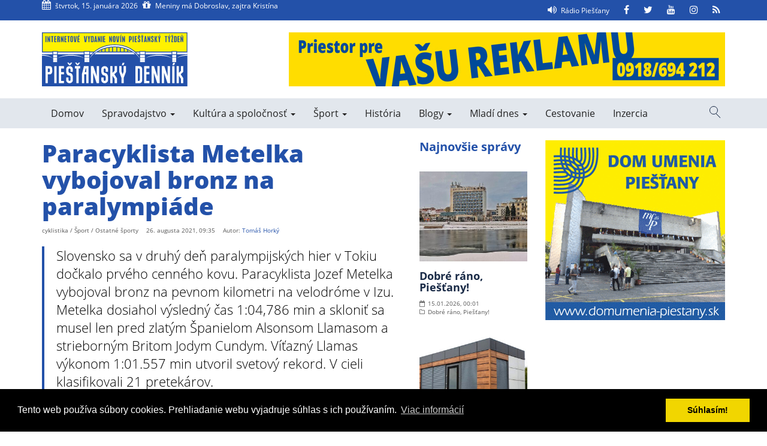

--- FILE ---
content_type: text/html; charset=UTF-8
request_url: https://www.piestanskydennik.sk/2021/08/26/paracyklista-metelka-vybojoval-bronz-na-paralympiade/
body_size: 89872
content:
<!doctype html>
<html dir="ltr" lang="sk-SK" prefix="og: http://ogp.me/ns# article: http://ogp.me/ns/article#og: https://ogp.me/ns#">
    <head>
    <meta charset="UTF-8">

        <meta name="description" content="Internetové vydanie novín Piešťanský týždeň">
        <meta name="author" content="Enjoy">
        <meta name="viewport" content="width=device-width, initial-scale=1">
        <meta name="theme-color" content="#2351A9">
        <link rel="profile" href="http://gmpg.org/xfn/11">

        <title>Paracyklista Metelka vybojoval bronz na paralympiáde | Piešťanský denník</title>

		<!-- All in One SEO 4.9.3 - aioseo.com -->
	<meta name="description" content="Slovensko sa v druhý deň paralympijských hier v Tokiu dočkalo prvého cenného kovu. Paracyklista Jozef Metelka vybojoval bronz na pevnom kilometri na velodróme v Izu. Metelka dosiahol výsledný čas 1:04,786 min a skloniť sa musel len pred zlatým Španielom Alsonsom Llamasom a strieborným Britom Jodym Cundym. Víťazný Llamas výkonom 1:01.557 min utvoril svetový rekord. V cieli klasifikovali 21 pretekárov." />
	<meta name="robots" content="max-image-preview:large" />
	<meta name="author" content="Tomáš Horký"/>
	<link rel="canonical" href="https://www.piestanskydennik.sk/2021/08/26/paracyklista-metelka-vybojoval-bronz-na-paralympiade/" />
	<meta name="generator" content="All in One SEO (AIOSEO) 4.9.3" />
		<meta property="og:locale" content="sk_SK" />
		<meta property="og:site_name" content="Piešťanský denník | Internetové vydanie novín Piešťanský týždeň" />
		<meta property="og:type" content="article" />
		<meta property="og:title" content="Paracyklista Metelka vybojoval bronz na paralympiáde | Piešťanský denník" />
		<meta property="og:description" content="Slovensko sa v druhý deň paralympijských hier v Tokiu dočkalo prvého cenného kovu. Paracyklista Jozef Metelka vybojoval bronz na pevnom kilometri na velodróme v Izu. Metelka dosiahol výsledný čas 1:04,786 min a skloniť sa musel len pred zlatým Španielom Alsonsom Llamasom a strieborným Britom Jodym Cundym. Víťazný Llamas výkonom 1:01.557 min utvoril svetový rekord. V cieli klasifikovali 21 pretekárov." />
		<meta property="og:url" content="https://www.piestanskydennik.sk/2021/08/26/paracyklista-metelka-vybojoval-bronz-na-paralympiade/" />
		<meta property="og:image" content="https://www.piestanskydennik.sk/wp-content/uploads/2021/08/240704369_389070499245137_5484087278807120527_n-e1629963281945.jpg" />
		<meta property="og:image:secure_url" content="https://www.piestanskydennik.sk/wp-content/uploads/2021/08/240704369_389070499245137_5484087278807120527_n-e1629963281945.jpg" />
		<meta property="og:image:width" content="1367" />
		<meta property="og:image:height" content="1080" />
		<meta property="article:published_time" content="2021-08-26T07:35:13+00:00" />
		<meta property="article:modified_time" content="2021-08-26T07:35:13+00:00" />
		<meta name="twitter:card" content="summary_large_image" />
		<meta name="twitter:title" content="Paracyklista Metelka vybojoval bronz na paralympiáde | Piešťanský denník" />
		<meta name="twitter:description" content="Slovensko sa v druhý deň paralympijských hier v Tokiu dočkalo prvého cenného kovu. Paracyklista Jozef Metelka vybojoval bronz na pevnom kilometri na velodróme v Izu. Metelka dosiahol výsledný čas 1:04,786 min a skloniť sa musel len pred zlatým Španielom Alsonsom Llamasom a strieborným Britom Jodym Cundym. Víťazný Llamas výkonom 1:01.557 min utvoril svetový rekord. V cieli klasifikovali 21 pretekárov." />
		<meta name="twitter:image" content="https://www.piestanskydennik.sk/wp-content/uploads/2023/01/PT.png" />
		<script type="application/ld+json" class="aioseo-schema">
			{"@context":"https:\/\/schema.org","@graph":[{"@type":"BlogPosting","@id":"https:\/\/www.piestanskydennik.sk\/2021\/08\/26\/paracyklista-metelka-vybojoval-bronz-na-paralympiade\/#blogposting","name":"Paracyklista Metelka vybojoval bronz na paralympi\u00e1de | Pie\u0161\u0165ansk\u00fd denn\u00edk","headline":"Paracyklista Metelka vybojoval bronz na paralympi\u00e1de","author":{"@id":"https:\/\/www.piestanskydennik.sk\/autor\/tomas-horky\/#author"},"publisher":{"@id":"https:\/\/www.piestanskydennik.sk\/#organization"},"image":{"@type":"ImageObject","url":"https:\/\/www.piestanskydennik.sk\/wp-content\/uploads\/2021\/08\/240704369_389070499245137_5484087278807120527_n-e1629963281945.jpg","width":1367,"height":1080,"caption":"Paracyklista Metelka vybojoval bronz na 1 km s pevn\u00fdm \u0161tartom."},"datePublished":"2021-08-26T09:35:13+02:00","dateModified":"2021-08-26T09:35:13+02:00","inLanguage":"sk-SK","mainEntityOfPage":{"@id":"https:\/\/www.piestanskydennik.sk\/2021\/08\/26\/paracyklista-metelka-vybojoval-bronz-na-paralympiade\/#webpage"},"isPartOf":{"@id":"https:\/\/www.piestanskydennik.sk\/2021\/08\/26\/paracyklista-metelka-vybojoval-bronz-na-paralympiade\/#webpage"},"articleSection":"cyklistika, \u0160port, Ostatn\u00e9 \u0161porty"},{"@type":"BreadcrumbList","@id":"https:\/\/www.piestanskydennik.sk\/2021\/08\/26\/paracyklista-metelka-vybojoval-bronz-na-paralympiade\/#breadcrumblist","itemListElement":[{"@type":"ListItem","@id":"https:\/\/www.piestanskydennik.sk#listItem","position":1,"name":"Home","item":"https:\/\/www.piestanskydennik.sk","nextItem":{"@type":"ListItem","@id":"https:\/\/www.piestanskydennik.sk\/kategoria\/sport\/#listItem","name":"\u0160port"}},{"@type":"ListItem","@id":"https:\/\/www.piestanskydennik.sk\/kategoria\/sport\/#listItem","position":2,"name":"\u0160port","item":"https:\/\/www.piestanskydennik.sk\/kategoria\/sport\/","nextItem":{"@type":"ListItem","@id":"https:\/\/www.piestanskydennik.sk\/kategoria\/sport\/cyklistika\/#listItem","name":"cyklistika"},"previousItem":{"@type":"ListItem","@id":"https:\/\/www.piestanskydennik.sk#listItem","name":"Home"}},{"@type":"ListItem","@id":"https:\/\/www.piestanskydennik.sk\/kategoria\/sport\/cyklistika\/#listItem","position":3,"name":"cyklistika","item":"https:\/\/www.piestanskydennik.sk\/kategoria\/sport\/cyklistika\/","nextItem":{"@type":"ListItem","@id":"https:\/\/www.piestanskydennik.sk\/2021\/08\/26\/paracyklista-metelka-vybojoval-bronz-na-paralympiade\/#listItem","name":"Paracyklista Metelka vybojoval bronz na paralympi\u00e1de"},"previousItem":{"@type":"ListItem","@id":"https:\/\/www.piestanskydennik.sk\/kategoria\/sport\/#listItem","name":"\u0160port"}},{"@type":"ListItem","@id":"https:\/\/www.piestanskydennik.sk\/2021\/08\/26\/paracyklista-metelka-vybojoval-bronz-na-paralympiade\/#listItem","position":4,"name":"Paracyklista Metelka vybojoval bronz na paralympi\u00e1de","previousItem":{"@type":"ListItem","@id":"https:\/\/www.piestanskydennik.sk\/kategoria\/sport\/cyklistika\/#listItem","name":"cyklistika"}}]},{"@type":"Organization","@id":"https:\/\/www.piestanskydennik.sk\/#organization","name":"Pie\u0161\u0165ansk\u00fd denn\u00edk","description":"Internetov\u00e9 vydanie nov\u00edn Pie\u0161\u0165ansk\u00fd t\u00fd\u017ede\u0148","url":"https:\/\/www.piestanskydennik.sk\/","logo":{"@type":"ImageObject","url":"https:\/\/www.piestanskydennik.sk\/wp-content\/uploads\/2023\/01\/PT.png","@id":"https:\/\/www.piestanskydennik.sk\/2021\/08\/26\/paracyklista-metelka-vybojoval-bronz-na-paralympiade\/#organizationLogo","width":625,"height":625},"image":{"@id":"https:\/\/www.piestanskydennik.sk\/2021\/08\/26\/paracyklista-metelka-vybojoval-bronz-na-paralympiade\/#organizationLogo"}},{"@type":"Person","@id":"https:\/\/www.piestanskydennik.sk\/autor\/tomas-horky\/#author","url":"https:\/\/www.piestanskydennik.sk\/autor\/tomas-horky\/","name":"Tom\u00e1\u0161 Hork\u00fd","image":{"@type":"ImageObject","@id":"https:\/\/www.piestanskydennik.sk\/2021\/08\/26\/paracyklista-metelka-vybojoval-bronz-na-paralympiade\/#authorImage","url":"https:\/\/secure.gravatar.com\/avatar\/2dd82773aabdc51192a5f90de9fb9e2239294ca105f598a39ec4550b1870ca85?s=96&d=mm&r=g","width":96,"height":96,"caption":"Tom\u00e1\u0161 Hork\u00fd"}},{"@type":"WebPage","@id":"https:\/\/www.piestanskydennik.sk\/2021\/08\/26\/paracyklista-metelka-vybojoval-bronz-na-paralympiade\/#webpage","url":"https:\/\/www.piestanskydennik.sk\/2021\/08\/26\/paracyklista-metelka-vybojoval-bronz-na-paralympiade\/","name":"Paracyklista Metelka vybojoval bronz na paralympi\u00e1de | Pie\u0161\u0165ansk\u00fd denn\u00edk","description":"Slovensko sa v druh\u00fd de\u0148 paralympijsk\u00fdch hier v Tokiu do\u010dkalo prv\u00e9ho cenn\u00e9ho kovu. Paracyklista Jozef Metelka vybojoval bronz na pevnom kilometri na velodr\u00f3me v Izu. Metelka dosiahol v\u00fdsledn\u00fd \u010das 1:04,786 min a skloni\u0165 sa musel len pred zlat\u00fdm \u0160panielom Alsonsom Llamasom a strieborn\u00fdm Britom Jodym Cundym. V\u00ed\u0165azn\u00fd Llamas v\u00fdkonom 1:01.557 min utvoril svetov\u00fd rekord. V cieli klasifikovali 21 pretek\u00e1rov.","inLanguage":"sk-SK","isPartOf":{"@id":"https:\/\/www.piestanskydennik.sk\/#website"},"breadcrumb":{"@id":"https:\/\/www.piestanskydennik.sk\/2021\/08\/26\/paracyklista-metelka-vybojoval-bronz-na-paralympiade\/#breadcrumblist"},"author":{"@id":"https:\/\/www.piestanskydennik.sk\/autor\/tomas-horky\/#author"},"creator":{"@id":"https:\/\/www.piestanskydennik.sk\/autor\/tomas-horky\/#author"},"image":{"@type":"ImageObject","url":"https:\/\/www.piestanskydennik.sk\/wp-content\/uploads\/2021\/08\/240704369_389070499245137_5484087278807120527_n-e1629963281945.jpg","@id":"https:\/\/www.piestanskydennik.sk\/2021\/08\/26\/paracyklista-metelka-vybojoval-bronz-na-paralympiade\/#mainImage","width":1367,"height":1080,"caption":"Paracyklista Metelka vybojoval bronz na 1 km s pevn\u00fdm \u0161tartom."},"primaryImageOfPage":{"@id":"https:\/\/www.piestanskydennik.sk\/2021\/08\/26\/paracyklista-metelka-vybojoval-bronz-na-paralympiade\/#mainImage"},"datePublished":"2021-08-26T09:35:13+02:00","dateModified":"2021-08-26T09:35:13+02:00"},{"@type":"WebSite","@id":"https:\/\/www.piestanskydennik.sk\/#website","url":"https:\/\/www.piestanskydennik.sk\/","name":"Pie\u0161\u0165ansk\u00fd denn\u00edk","description":"Internetov\u00e9 vydanie nov\u00edn Pie\u0161\u0165ansk\u00fd t\u00fd\u017ede\u0148","inLanguage":"sk-SK","publisher":{"@id":"https:\/\/www.piestanskydennik.sk\/#organization"}}]}
		</script>
		<!-- All in One SEO -->


<!-- Social Warfare v4.5.6 https://warfareplugins.com - BEGINNING OF OUTPUT -->
<style>
	@font-face {
		font-family: "sw-icon-font";
		src:url("https://www.piestanskydennik.sk/wp-content/plugins/social-warfare/assets/fonts/sw-icon-font.eot?ver=4.5.6");
		src:url("https://www.piestanskydennik.sk/wp-content/plugins/social-warfare/assets/fonts/sw-icon-font.eot?ver=4.5.6#iefix") format("embedded-opentype"),
		url("https://www.piestanskydennik.sk/wp-content/plugins/social-warfare/assets/fonts/sw-icon-font.woff?ver=4.5.6") format("woff"),
		url("https://www.piestanskydennik.sk/wp-content/plugins/social-warfare/assets/fonts/sw-icon-font.ttf?ver=4.5.6") format("truetype"),
		url("https://www.piestanskydennik.sk/wp-content/plugins/social-warfare/assets/fonts/sw-icon-font.svg?ver=4.5.6#1445203416") format("svg");
		font-weight: normal;
		font-style: normal;
		font-display:block;
	}
</style>
<!-- Social Warfare v4.5.6 https://warfareplugins.com - END OF OUTPUT -->

<link rel='dns-prefetch' href='//maps.googleapis.com' />
<link rel="alternate" type="application/rss+xml" title="RSS kanál: Piešťanský denník &raquo;" href="https://www.piestanskydennik.sk/feed/" />
<link rel="alternate" type="application/rss+xml" title="RSS kanál komentárov webu Piešťanský denník &raquo;" href="https://www.piestanskydennik.sk/comments/feed/" />
<link rel="alternate" title="oEmbed (JSON)" type="application/json+oembed" href="https://www.piestanskydennik.sk/wp-json/oembed/1.0/embed?url=https%3A%2F%2Fwww.piestanskydennik.sk%2F2021%2F08%2F26%2Fparacyklista-metelka-vybojoval-bronz-na-paralympiade%2F" />
<link rel="alternate" title="oEmbed (XML)" type="text/xml+oembed" href="https://www.piestanskydennik.sk/wp-json/oembed/1.0/embed?url=https%3A%2F%2Fwww.piestanskydennik.sk%2F2021%2F08%2F26%2Fparacyklista-metelka-vybojoval-bronz-na-paralympiade%2F&#038;format=xml" />
		<!-- This site uses the Google Analytics by MonsterInsights plugin v9.11.1 - Using Analytics tracking - https://www.monsterinsights.com/ -->
							<script src="//www.googletagmanager.com/gtag/js?id=G-ST6Z87N6K5"  data-cfasync="false" data-wpfc-render="false" type="text/javascript" async></script>
			<script data-cfasync="false" data-wpfc-render="false" type="text/javascript">
				var mi_version = '9.11.1';
				var mi_track_user = true;
				var mi_no_track_reason = '';
								var MonsterInsightsDefaultLocations = {"page_location":"https:\/\/www.piestanskydennik.sk\/2021\/08\/26\/paracyklista-metelka-vybojoval-bronz-na-paralympiade\/"};
								if ( typeof MonsterInsightsPrivacyGuardFilter === 'function' ) {
					var MonsterInsightsLocations = (typeof MonsterInsightsExcludeQuery === 'object') ? MonsterInsightsPrivacyGuardFilter( MonsterInsightsExcludeQuery ) : MonsterInsightsPrivacyGuardFilter( MonsterInsightsDefaultLocations );
				} else {
					var MonsterInsightsLocations = (typeof MonsterInsightsExcludeQuery === 'object') ? MonsterInsightsExcludeQuery : MonsterInsightsDefaultLocations;
				}

								var disableStrs = [
										'ga-disable-G-ST6Z87N6K5',
									];

				/* Function to detect opted out users */
				function __gtagTrackerIsOptedOut() {
					for (var index = 0; index < disableStrs.length; index++) {
						if (document.cookie.indexOf(disableStrs[index] + '=true') > -1) {
							return true;
						}
					}

					return false;
				}

				/* Disable tracking if the opt-out cookie exists. */
				if (__gtagTrackerIsOptedOut()) {
					for (var index = 0; index < disableStrs.length; index++) {
						window[disableStrs[index]] = true;
					}
				}

				/* Opt-out function */
				function __gtagTrackerOptout() {
					for (var index = 0; index < disableStrs.length; index++) {
						document.cookie = disableStrs[index] + '=true; expires=Thu, 31 Dec 2099 23:59:59 UTC; path=/';
						window[disableStrs[index]] = true;
					}
				}

				if ('undefined' === typeof gaOptout) {
					function gaOptout() {
						__gtagTrackerOptout();
					}
				}
								window.dataLayer = window.dataLayer || [];

				window.MonsterInsightsDualTracker = {
					helpers: {},
					trackers: {},
				};
				if (mi_track_user) {
					function __gtagDataLayer() {
						dataLayer.push(arguments);
					}

					function __gtagTracker(type, name, parameters) {
						if (!parameters) {
							parameters = {};
						}

						if (parameters.send_to) {
							__gtagDataLayer.apply(null, arguments);
							return;
						}

						if (type === 'event') {
														parameters.send_to = monsterinsights_frontend.v4_id;
							var hookName = name;
							if (typeof parameters['event_category'] !== 'undefined') {
								hookName = parameters['event_category'] + ':' + name;
							}

							if (typeof MonsterInsightsDualTracker.trackers[hookName] !== 'undefined') {
								MonsterInsightsDualTracker.trackers[hookName](parameters);
							} else {
								__gtagDataLayer('event', name, parameters);
							}
							
						} else {
							__gtagDataLayer.apply(null, arguments);
						}
					}

					__gtagTracker('js', new Date());
					__gtagTracker('set', {
						'developer_id.dZGIzZG': true,
											});
					if ( MonsterInsightsLocations.page_location ) {
						__gtagTracker('set', MonsterInsightsLocations);
					}
										__gtagTracker('config', 'G-ST6Z87N6K5', {"forceSSL":"true","link_attribution":"true"} );
										window.gtag = __gtagTracker;										(function () {
						/* https://developers.google.com/analytics/devguides/collection/analyticsjs/ */
						/* ga and __gaTracker compatibility shim. */
						var noopfn = function () {
							return null;
						};
						var newtracker = function () {
							return new Tracker();
						};
						var Tracker = function () {
							return null;
						};
						var p = Tracker.prototype;
						p.get = noopfn;
						p.set = noopfn;
						p.send = function () {
							var args = Array.prototype.slice.call(arguments);
							args.unshift('send');
							__gaTracker.apply(null, args);
						};
						var __gaTracker = function () {
							var len = arguments.length;
							if (len === 0) {
								return;
							}
							var f = arguments[len - 1];
							if (typeof f !== 'object' || f === null || typeof f.hitCallback !== 'function') {
								if ('send' === arguments[0]) {
									var hitConverted, hitObject = false, action;
									if ('event' === arguments[1]) {
										if ('undefined' !== typeof arguments[3]) {
											hitObject = {
												'eventAction': arguments[3],
												'eventCategory': arguments[2],
												'eventLabel': arguments[4],
												'value': arguments[5] ? arguments[5] : 1,
											}
										}
									}
									if ('pageview' === arguments[1]) {
										if ('undefined' !== typeof arguments[2]) {
											hitObject = {
												'eventAction': 'page_view',
												'page_path': arguments[2],
											}
										}
									}
									if (typeof arguments[2] === 'object') {
										hitObject = arguments[2];
									}
									if (typeof arguments[5] === 'object') {
										Object.assign(hitObject, arguments[5]);
									}
									if ('undefined' !== typeof arguments[1].hitType) {
										hitObject = arguments[1];
										if ('pageview' === hitObject.hitType) {
											hitObject.eventAction = 'page_view';
										}
									}
									if (hitObject) {
										action = 'timing' === arguments[1].hitType ? 'timing_complete' : hitObject.eventAction;
										hitConverted = mapArgs(hitObject);
										__gtagTracker('event', action, hitConverted);
									}
								}
								return;
							}

							function mapArgs(args) {
								var arg, hit = {};
								var gaMap = {
									'eventCategory': 'event_category',
									'eventAction': 'event_action',
									'eventLabel': 'event_label',
									'eventValue': 'event_value',
									'nonInteraction': 'non_interaction',
									'timingCategory': 'event_category',
									'timingVar': 'name',
									'timingValue': 'value',
									'timingLabel': 'event_label',
									'page': 'page_path',
									'location': 'page_location',
									'title': 'page_title',
									'referrer' : 'page_referrer',
								};
								for (arg in args) {
																		if (!(!args.hasOwnProperty(arg) || !gaMap.hasOwnProperty(arg))) {
										hit[gaMap[arg]] = args[arg];
									} else {
										hit[arg] = args[arg];
									}
								}
								return hit;
							}

							try {
								f.hitCallback();
							} catch (ex) {
							}
						};
						__gaTracker.create = newtracker;
						__gaTracker.getByName = newtracker;
						__gaTracker.getAll = function () {
							return [];
						};
						__gaTracker.remove = noopfn;
						__gaTracker.loaded = true;
						window['__gaTracker'] = __gaTracker;
					})();
									} else {
										console.log("");
					(function () {
						function __gtagTracker() {
							return null;
						}

						window['__gtagTracker'] = __gtagTracker;
						window['gtag'] = __gtagTracker;
					})();
									}
			</script>
							<!-- / Google Analytics by MonsterInsights -->
		<style id='wp-img-auto-sizes-contain-inline-css' type='text/css'>
img:is([sizes=auto i],[sizes^="auto," i]){contain-intrinsic-size:3000px 1500px}
/*# sourceURL=wp-img-auto-sizes-contain-inline-css */
</style>
<link rel='stylesheet' id='social-warfare-block-css-css' href='https://www.piestanskydennik.sk/wp-content/plugins/social-warfare/assets/js/post-editor/dist/blocks.style.build.css?ver=6.9' type='text/css' media='all' />
<style id='wp-block-library-inline-css' type='text/css'>
:root{--wp-block-synced-color:#7a00df;--wp-block-synced-color--rgb:122,0,223;--wp-bound-block-color:var(--wp-block-synced-color);--wp-editor-canvas-background:#ddd;--wp-admin-theme-color:#007cba;--wp-admin-theme-color--rgb:0,124,186;--wp-admin-theme-color-darker-10:#006ba1;--wp-admin-theme-color-darker-10--rgb:0,107,160.5;--wp-admin-theme-color-darker-20:#005a87;--wp-admin-theme-color-darker-20--rgb:0,90,135;--wp-admin-border-width-focus:2px}@media (min-resolution:192dpi){:root{--wp-admin-border-width-focus:1.5px}}.wp-element-button{cursor:pointer}:root .has-very-light-gray-background-color{background-color:#eee}:root .has-very-dark-gray-background-color{background-color:#313131}:root .has-very-light-gray-color{color:#eee}:root .has-very-dark-gray-color{color:#313131}:root .has-vivid-green-cyan-to-vivid-cyan-blue-gradient-background{background:linear-gradient(135deg,#00d084,#0693e3)}:root .has-purple-crush-gradient-background{background:linear-gradient(135deg,#34e2e4,#4721fb 50%,#ab1dfe)}:root .has-hazy-dawn-gradient-background{background:linear-gradient(135deg,#faaca8,#dad0ec)}:root .has-subdued-olive-gradient-background{background:linear-gradient(135deg,#fafae1,#67a671)}:root .has-atomic-cream-gradient-background{background:linear-gradient(135deg,#fdd79a,#004a59)}:root .has-nightshade-gradient-background{background:linear-gradient(135deg,#330968,#31cdcf)}:root .has-midnight-gradient-background{background:linear-gradient(135deg,#020381,#2874fc)}:root{--wp--preset--font-size--normal:16px;--wp--preset--font-size--huge:42px}.has-regular-font-size{font-size:1em}.has-larger-font-size{font-size:2.625em}.has-normal-font-size{font-size:var(--wp--preset--font-size--normal)}.has-huge-font-size{font-size:var(--wp--preset--font-size--huge)}.has-text-align-center{text-align:center}.has-text-align-left{text-align:left}.has-text-align-right{text-align:right}.has-fit-text{white-space:nowrap!important}#end-resizable-editor-section{display:none}.aligncenter{clear:both}.items-justified-left{justify-content:flex-start}.items-justified-center{justify-content:center}.items-justified-right{justify-content:flex-end}.items-justified-space-between{justify-content:space-between}.screen-reader-text{border:0;clip-path:inset(50%);height:1px;margin:-1px;overflow:hidden;padding:0;position:absolute;width:1px;word-wrap:normal!important}.screen-reader-text:focus{background-color:#ddd;clip-path:none;color:#444;display:block;font-size:1em;height:auto;left:5px;line-height:normal;padding:15px 23px 14px;text-decoration:none;top:5px;width:auto;z-index:100000}html :where(.has-border-color){border-style:solid}html :where([style*=border-top-color]){border-top-style:solid}html :where([style*=border-right-color]){border-right-style:solid}html :where([style*=border-bottom-color]){border-bottom-style:solid}html :where([style*=border-left-color]){border-left-style:solid}html :where([style*=border-width]){border-style:solid}html :where([style*=border-top-width]){border-top-style:solid}html :where([style*=border-right-width]){border-right-style:solid}html :where([style*=border-bottom-width]){border-bottom-style:solid}html :where([style*=border-left-width]){border-left-style:solid}html :where(img[class*=wp-image-]){height:auto;max-width:100%}:where(figure){margin:0 0 1em}html :where(.is-position-sticky){--wp-admin--admin-bar--position-offset:var(--wp-admin--admin-bar--height,0px)}@media screen and (max-width:600px){html :where(.is-position-sticky){--wp-admin--admin-bar--position-offset:0px}}

/*# sourceURL=wp-block-library-inline-css */
</style><style id='wp-block-paragraph-inline-css' type='text/css'>
.is-small-text{font-size:.875em}.is-regular-text{font-size:1em}.is-large-text{font-size:2.25em}.is-larger-text{font-size:3em}.has-drop-cap:not(:focus):first-letter{float:left;font-size:8.4em;font-style:normal;font-weight:100;line-height:.68;margin:.05em .1em 0 0;text-transform:uppercase}body.rtl .has-drop-cap:not(:focus):first-letter{float:none;margin-left:.1em}p.has-drop-cap.has-background{overflow:hidden}:root :where(p.has-background){padding:1.25em 2.375em}:where(p.has-text-color:not(.has-link-color)) a{color:inherit}p.has-text-align-left[style*="writing-mode:vertical-lr"],p.has-text-align-right[style*="writing-mode:vertical-rl"]{rotate:180deg}
/*# sourceURL=https://www.piestanskydennik.sk/wp-includes/blocks/paragraph/style.min.css */
</style>
<style id='global-styles-inline-css' type='text/css'>
:root{--wp--preset--aspect-ratio--square: 1;--wp--preset--aspect-ratio--4-3: 4/3;--wp--preset--aspect-ratio--3-4: 3/4;--wp--preset--aspect-ratio--3-2: 3/2;--wp--preset--aspect-ratio--2-3: 2/3;--wp--preset--aspect-ratio--16-9: 16/9;--wp--preset--aspect-ratio--9-16: 9/16;--wp--preset--color--black: #000000;--wp--preset--color--cyan-bluish-gray: #abb8c3;--wp--preset--color--white: #ffffff;--wp--preset--color--pale-pink: #f78da7;--wp--preset--color--vivid-red: #cf2e2e;--wp--preset--color--luminous-vivid-orange: #ff6900;--wp--preset--color--luminous-vivid-amber: #fcb900;--wp--preset--color--light-green-cyan: #7bdcb5;--wp--preset--color--vivid-green-cyan: #00d084;--wp--preset--color--pale-cyan-blue: #8ed1fc;--wp--preset--color--vivid-cyan-blue: #0693e3;--wp--preset--color--vivid-purple: #9b51e0;--wp--preset--gradient--vivid-cyan-blue-to-vivid-purple: linear-gradient(135deg,rgb(6,147,227) 0%,rgb(155,81,224) 100%);--wp--preset--gradient--light-green-cyan-to-vivid-green-cyan: linear-gradient(135deg,rgb(122,220,180) 0%,rgb(0,208,130) 100%);--wp--preset--gradient--luminous-vivid-amber-to-luminous-vivid-orange: linear-gradient(135deg,rgb(252,185,0) 0%,rgb(255,105,0) 100%);--wp--preset--gradient--luminous-vivid-orange-to-vivid-red: linear-gradient(135deg,rgb(255,105,0) 0%,rgb(207,46,46) 100%);--wp--preset--gradient--very-light-gray-to-cyan-bluish-gray: linear-gradient(135deg,rgb(238,238,238) 0%,rgb(169,184,195) 100%);--wp--preset--gradient--cool-to-warm-spectrum: linear-gradient(135deg,rgb(74,234,220) 0%,rgb(151,120,209) 20%,rgb(207,42,186) 40%,rgb(238,44,130) 60%,rgb(251,105,98) 80%,rgb(254,248,76) 100%);--wp--preset--gradient--blush-light-purple: linear-gradient(135deg,rgb(255,206,236) 0%,rgb(152,150,240) 100%);--wp--preset--gradient--blush-bordeaux: linear-gradient(135deg,rgb(254,205,165) 0%,rgb(254,45,45) 50%,rgb(107,0,62) 100%);--wp--preset--gradient--luminous-dusk: linear-gradient(135deg,rgb(255,203,112) 0%,rgb(199,81,192) 50%,rgb(65,88,208) 100%);--wp--preset--gradient--pale-ocean: linear-gradient(135deg,rgb(255,245,203) 0%,rgb(182,227,212) 50%,rgb(51,167,181) 100%);--wp--preset--gradient--electric-grass: linear-gradient(135deg,rgb(202,248,128) 0%,rgb(113,206,126) 100%);--wp--preset--gradient--midnight: linear-gradient(135deg,rgb(2,3,129) 0%,rgb(40,116,252) 100%);--wp--preset--font-size--small: 13px;--wp--preset--font-size--medium: 20px;--wp--preset--font-size--large: 36px;--wp--preset--font-size--x-large: 42px;--wp--preset--spacing--20: 0.44rem;--wp--preset--spacing--30: 0.67rem;--wp--preset--spacing--40: 1rem;--wp--preset--spacing--50: 1.5rem;--wp--preset--spacing--60: 2.25rem;--wp--preset--spacing--70: 3.38rem;--wp--preset--spacing--80: 5.06rem;--wp--preset--shadow--natural: 6px 6px 9px rgba(0, 0, 0, 0.2);--wp--preset--shadow--deep: 12px 12px 50px rgba(0, 0, 0, 0.4);--wp--preset--shadow--sharp: 6px 6px 0px rgba(0, 0, 0, 0.2);--wp--preset--shadow--outlined: 6px 6px 0px -3px rgb(255, 255, 255), 6px 6px rgb(0, 0, 0);--wp--preset--shadow--crisp: 6px 6px 0px rgb(0, 0, 0);}:where(.is-layout-flex){gap: 0.5em;}:where(.is-layout-grid){gap: 0.5em;}body .is-layout-flex{display: flex;}.is-layout-flex{flex-wrap: wrap;align-items: center;}.is-layout-flex > :is(*, div){margin: 0;}body .is-layout-grid{display: grid;}.is-layout-grid > :is(*, div){margin: 0;}:where(.wp-block-columns.is-layout-flex){gap: 2em;}:where(.wp-block-columns.is-layout-grid){gap: 2em;}:where(.wp-block-post-template.is-layout-flex){gap: 1.25em;}:where(.wp-block-post-template.is-layout-grid){gap: 1.25em;}.has-black-color{color: var(--wp--preset--color--black) !important;}.has-cyan-bluish-gray-color{color: var(--wp--preset--color--cyan-bluish-gray) !important;}.has-white-color{color: var(--wp--preset--color--white) !important;}.has-pale-pink-color{color: var(--wp--preset--color--pale-pink) !important;}.has-vivid-red-color{color: var(--wp--preset--color--vivid-red) !important;}.has-luminous-vivid-orange-color{color: var(--wp--preset--color--luminous-vivid-orange) !important;}.has-luminous-vivid-amber-color{color: var(--wp--preset--color--luminous-vivid-amber) !important;}.has-light-green-cyan-color{color: var(--wp--preset--color--light-green-cyan) !important;}.has-vivid-green-cyan-color{color: var(--wp--preset--color--vivid-green-cyan) !important;}.has-pale-cyan-blue-color{color: var(--wp--preset--color--pale-cyan-blue) !important;}.has-vivid-cyan-blue-color{color: var(--wp--preset--color--vivid-cyan-blue) !important;}.has-vivid-purple-color{color: var(--wp--preset--color--vivid-purple) !important;}.has-black-background-color{background-color: var(--wp--preset--color--black) !important;}.has-cyan-bluish-gray-background-color{background-color: var(--wp--preset--color--cyan-bluish-gray) !important;}.has-white-background-color{background-color: var(--wp--preset--color--white) !important;}.has-pale-pink-background-color{background-color: var(--wp--preset--color--pale-pink) !important;}.has-vivid-red-background-color{background-color: var(--wp--preset--color--vivid-red) !important;}.has-luminous-vivid-orange-background-color{background-color: var(--wp--preset--color--luminous-vivid-orange) !important;}.has-luminous-vivid-amber-background-color{background-color: var(--wp--preset--color--luminous-vivid-amber) !important;}.has-light-green-cyan-background-color{background-color: var(--wp--preset--color--light-green-cyan) !important;}.has-vivid-green-cyan-background-color{background-color: var(--wp--preset--color--vivid-green-cyan) !important;}.has-pale-cyan-blue-background-color{background-color: var(--wp--preset--color--pale-cyan-blue) !important;}.has-vivid-cyan-blue-background-color{background-color: var(--wp--preset--color--vivid-cyan-blue) !important;}.has-vivid-purple-background-color{background-color: var(--wp--preset--color--vivid-purple) !important;}.has-black-border-color{border-color: var(--wp--preset--color--black) !important;}.has-cyan-bluish-gray-border-color{border-color: var(--wp--preset--color--cyan-bluish-gray) !important;}.has-white-border-color{border-color: var(--wp--preset--color--white) !important;}.has-pale-pink-border-color{border-color: var(--wp--preset--color--pale-pink) !important;}.has-vivid-red-border-color{border-color: var(--wp--preset--color--vivid-red) !important;}.has-luminous-vivid-orange-border-color{border-color: var(--wp--preset--color--luminous-vivid-orange) !important;}.has-luminous-vivid-amber-border-color{border-color: var(--wp--preset--color--luminous-vivid-amber) !important;}.has-light-green-cyan-border-color{border-color: var(--wp--preset--color--light-green-cyan) !important;}.has-vivid-green-cyan-border-color{border-color: var(--wp--preset--color--vivid-green-cyan) !important;}.has-pale-cyan-blue-border-color{border-color: var(--wp--preset--color--pale-cyan-blue) !important;}.has-vivid-cyan-blue-border-color{border-color: var(--wp--preset--color--vivid-cyan-blue) !important;}.has-vivid-purple-border-color{border-color: var(--wp--preset--color--vivid-purple) !important;}.has-vivid-cyan-blue-to-vivid-purple-gradient-background{background: var(--wp--preset--gradient--vivid-cyan-blue-to-vivid-purple) !important;}.has-light-green-cyan-to-vivid-green-cyan-gradient-background{background: var(--wp--preset--gradient--light-green-cyan-to-vivid-green-cyan) !important;}.has-luminous-vivid-amber-to-luminous-vivid-orange-gradient-background{background: var(--wp--preset--gradient--luminous-vivid-amber-to-luminous-vivid-orange) !important;}.has-luminous-vivid-orange-to-vivid-red-gradient-background{background: var(--wp--preset--gradient--luminous-vivid-orange-to-vivid-red) !important;}.has-very-light-gray-to-cyan-bluish-gray-gradient-background{background: var(--wp--preset--gradient--very-light-gray-to-cyan-bluish-gray) !important;}.has-cool-to-warm-spectrum-gradient-background{background: var(--wp--preset--gradient--cool-to-warm-spectrum) !important;}.has-blush-light-purple-gradient-background{background: var(--wp--preset--gradient--blush-light-purple) !important;}.has-blush-bordeaux-gradient-background{background: var(--wp--preset--gradient--blush-bordeaux) !important;}.has-luminous-dusk-gradient-background{background: var(--wp--preset--gradient--luminous-dusk) !important;}.has-pale-ocean-gradient-background{background: var(--wp--preset--gradient--pale-ocean) !important;}.has-electric-grass-gradient-background{background: var(--wp--preset--gradient--electric-grass) !important;}.has-midnight-gradient-background{background: var(--wp--preset--gradient--midnight) !important;}.has-small-font-size{font-size: var(--wp--preset--font-size--small) !important;}.has-medium-font-size{font-size: var(--wp--preset--font-size--medium) !important;}.has-large-font-size{font-size: var(--wp--preset--font-size--large) !important;}.has-x-large-font-size{font-size: var(--wp--preset--font-size--x-large) !important;}
/*# sourceURL=global-styles-inline-css */
</style>

<style id='classic-theme-styles-inline-css' type='text/css'>
/*! This file is auto-generated */
.wp-block-button__link{color:#fff;background-color:#32373c;border-radius:9999px;box-shadow:none;text-decoration:none;padding:calc(.667em + 2px) calc(1.333em + 2px);font-size:1.125em}.wp-block-file__button{background:#32373c;color:#fff;text-decoration:none}
/*# sourceURL=/wp-includes/css/classic-themes.min.css */
</style>
<link rel='stylesheet' id='wp-polls-css' href='https://www.piestanskydennik.sk/wp-content/plugins/wp-polls/polls-css.css?ver=2.77.3' type='text/css' media='all' />
<style id='wp-polls-inline-css' type='text/css'>
.wp-polls .pollbar {
	margin: 1px;
	font-size: 6px;
	line-height: 8px;
	height: 8px;
	background-image: url('https://www.piestanskydennik.sk/wp-content/plugins/wp-polls/images/default/pollbg.gif');
	border: 1px solid #c8c8c8;
}

/*# sourceURL=wp-polls-inline-css */
</style>
<link rel='stylesheet' id='social_warfare-css' href='https://www.piestanskydennik.sk/wp-content/plugins/social-warfare/assets/css/style.min.css?ver=4.5.6' type='text/css' media='all' />
<link rel='stylesheet' id='pndennik-style-css' href='https://www.piestanskydennik.sk/wp-content/themes/pndennik/style.css?ver=6.9' type='text/css' media='all' />
<link rel='stylesheet' id='pndennik-main-style-css' href='https://www.piestanskydennik.sk/wp-content/themes/pndennik/assets/css/style.min.css?ver=6.9' type='text/css' media='all' />
<script type="text/javascript" src="https://www.piestanskydennik.sk/wp-content/plugins/google-analytics-for-wordpress/assets/js/frontend-gtag.min.js?ver=9.11.1" id="monsterinsights-frontend-script-js" async="async" data-wp-strategy="async"></script>
<script data-cfasync="false" data-wpfc-render="false" type="text/javascript" id='monsterinsights-frontend-script-js-extra'>/* <![CDATA[ */
var monsterinsights_frontend = {"js_events_tracking":"true","download_extensions":"doc,pdf,ppt,zip,xls,docx,pptx,xlsx","inbound_paths":"[{\"path\":\"\\\/go\\\/\",\"label\":\"affiliate\"},{\"path\":\"\\\/recommend\\\/\",\"label\":\"affiliate\"}]","home_url":"https:\/\/www.piestanskydennik.sk","hash_tracking":"false","v4_id":"G-ST6Z87N6K5"};/* ]]> */
</script>
<script type="text/javascript" src="https://www.piestanskydennik.sk/wp-includes/js/jquery/jquery.min.js?ver=3.7.1" id="jquery-core-js"></script>
<script type="text/javascript" src="https://www.piestanskydennik.sk/wp-includes/js/jquery/jquery-migrate.min.js?ver=3.4.1" id="jquery-migrate-js"></script>
<link rel="https://api.w.org/" href="https://www.piestanskydennik.sk/wp-json/" /><link rel="alternate" title="JSON" type="application/json" href="https://www.piestanskydennik.sk/wp-json/wp/v2/posts/549767" /><link rel="EditURI" type="application/rsd+xml" title="RSD" href="https://www.piestanskydennik.sk/xmlrpc.php?rsd" />
<link rel='shortlink' href='https://www.piestanskydennik.sk/?p=549767' />
<meta property="og:title" name="og:title" content="Paracyklista Metelka vybojoval bronz na paralympiáde" />
<meta property="og:type" name="og:type" content="article" />
<meta property="og:image" name="og:image" content="https://www.piestanskydennik.sk/wp-content/uploads/2021/08/240704369_389070499245137_5484087278807120527_n-e1629963281945-1200x948.jpg" />
<meta property="og:url" name="og:url" content="https://www.piestanskydennik.sk/2021/08/26/paracyklista-metelka-vybojoval-bronz-na-paralympiade/" />
<meta property="og:description" name="og:description" content="Slovensko sa v druhý deň paralympijských hier v Tokiu dočkalo prvého cenného kovu. Paracyklista Jozef Metelka vybojoval bronz na pevnom kilometri na velodróme v Izu. Metelka dosiahol výsledný čas 1:04,786 min a skloniť sa musel len pred zlatým Španielom Alsonsom Llamasom a strieborným Britom Jodym Cundym. Víťazný Llamas výkonom 1:01.557 min utvoril svetový rekord. V [...]" />
<meta property="og:locale" name="og:locale" content="sk_SK" />
<meta property="og:site_name" name="og:site_name" content="Piešťanský denník" />
<meta property="twitter:card" name="twitter:card" content="summary_large_image" />
<meta property="article:section" name="article:section" content="cyklistika" />
<meta property="article:published_time" name="article:published_time" content="2021-08-26T09:35:13+02:00" />
<meta property="article:modified_time" name="article:modified_time" content="2021-08-26T09:35:13+02:00" />
<meta property="article:author" name="article:author" content="https://www.piestanskydennik.sk/autor/tomas-horky/" />
<link rel="icon" href="https://www.piestanskydennik.sk/wp-content/uploads/2023/01/cropped-PT-32x32.png" sizes="32x32" />
<link rel="icon" href="https://www.piestanskydennik.sk/wp-content/uploads/2023/01/cropped-PT-192x192.png" sizes="192x192" />
<link rel="apple-touch-icon" href="https://www.piestanskydennik.sk/wp-content/uploads/2023/01/cropped-PT-180x180.png" />
<meta name="msapplication-TileImage" content="https://www.piestanskydennik.sk/wp-content/uploads/2023/01/cropped-PT-270x270.png" />
    </head>

    <body class="wp-singular post-template-default single single-post postid-549767 single-format-standard wp-custom-logo wp-theme-pndennik">

        <div id="fb-root"></div>
<script>(function(d, s, id) {
var js, fjs = d.getElementsByTagName(s)[0];
if (d.getElementById(id)) return;
js = d.createElement(s); js.id = id;
js.src = 'https://connect.facebook.net/sk_SK/sdk.js#xfbml=1&version=v3.0';
fjs.parentNode.insertBefore(js, fjs);
}(document, 'script', 'facebook-jssdk'));</script>

<!-- Google tag (gtag.js) // Google analytics v4 -->
<!--
<script async src="https://www.googletagmanager.com/gtag/js?id=G-3FVCGZBJF7"></script>
<script>
  window.dataLayer = window.dataLayer || [];
  function gtag(){dataLayer.push(arguments);}
  gtag('js', new Date());

  gtag('config', 'G-3FVCGZBJF7');
</script>
-->
        
        <div id="wrapper">

            <header id="header">
                <nav class="navbar" role="navigation">
                    <div id="topbar">
                        <div class="container">
                            <div class="row">
                                <div class="col-sm-7 col col1">
                                    <ul class="list-inline datetools">
                                        <li class="date"><i class="fa fa-calendar" aria-hidden="true"></i><span>štvrtok, 15. januára 2026</span></li>
                                                                                                                        <li class="nameday"><i class="fa fa-gift" aria-hidden="true"></i><span>Meniny má Dobroslav, zajtra Kristína</span></li>
                                                                                                                    </ul>
                                </div>
                                <div class="col-sm-5 col col2">
                                    <ul class="list-inline social">
                                        <li><a href="https://www.radiopiestany.sk" target="_blank"><i class="fa fa-volume-up" aria-hidden="true"></i><span>Rádio Piešťany</span></a></li>
                                        <li><a href="https://www.facebook.com/PiestanskyTyzden/" target="_blank"><i class="fa fa-facebook" aria-hidden="true"></i><span class="sr-only">Facebook</span></a></li>
                                        <li><a href="https://twitter.com/ptyzden" target="_blank"><i class="fa fa-twitter" aria-hidden="true"></i><span class="sr-only">Twitter</span></a></li>
                                        <li><a href="https://www.youtube.com/channel/UCmvAxa4LbLRId0bcKh-k9xg/videos" target="_blank"><i class="fa fa-youtube" aria-hidden="true"></i><span class="sr-only">YouTube</span></a></li>
                                        <li><a href="https://www.instagram.com/piestanskytyzden/" target="_blank"><i class="fa fa-instagram" aria-hidden="true"></i><span class="sr-only">Instagram</span></a></li>
                                        <li><a href="https://www.piestanskydennik.sk/feed/" target="_blank"><i class="fa fa-rss" aria-hidden="true"></i><span class="sr-only">RSS Feed</span></a></li>
                                    </ul>
                                </div>
                            </div>
                        </div>
                    </div>

                    <div class="container">
                        <div class="navbar-header">
                            <button type="button" id="open-offcanvas"><span class="sr-only">Prepnúť menu</span><span class="hamburger-icon"><span></span><span></span><span></span></span></button>
                            <a data-fancybox data-src="#search-form" href="javascript:;" class="btn btn-transparent fancybox-search"><span class="search-icon"></span><span class="sr-only">Vyhľadávanie</span></a>

                                                            <div class="navbar-brand"><a href="https://www.piestanskydennik.sk/" rel="home"><img src="https://www.piestanskydennik.sk/wp-content/themes/pndennik/assets/img/logo.svg" alt="Piešťanský denník"></a></div>
                                                    </div>
                        <div class="banner">
                                                <div class="kampan-plocha plocha-header1">
            

            <div class="kampan-item">
        <span>                <img src="https://www.piestanskydennik.sk/wp-content/uploads/2018/08/priestor-pre-vasu-reklamu_728x90_1.jpg" alt="Priestor pre vašu reklamu 728&#215;90" class="img-responsive">
            </span>                </div>
    
            </div>
                                            </div>

                        <div class="clearfix hidden-xs"></div>

                    </div>

                    <div id="topnav">
                        <div class="container">
                            <div class="collapse navbar-collapse topmenu">
                                <div id="topmenu" class="menu-hlavne-menu-container"><ul id="menu-hlavne-menu" class="nav navbar-nav"><li itemscope="itemscope" itemtype="https://www.schema.org/SiteNavigationElement" id="menu-item-487510" class="menu-item menu-item-type-custom menu-item-object-custom menu-item-home menu-item-487510"><a title="Domov" href="https://www.piestanskydennik.sk/">Domov</a></li>
<li itemscope="itemscope" itemtype="https://www.schema.org/SiteNavigationElement" id="menu-item-487523" class="menu-item menu-item-type-taxonomy menu-item-object-category menu-item-has-children menu-item-487523 dropdown"><a title="Spravodajstvo" href="#" data-toggle="dropdown" class="dropdown-toggle" aria-haspopup="true">Spravodajstvo <span class="caret"></span></a>
<ul role="menu" class=" dropdown-menu" >
	<li itemscope="itemscope" itemtype="https://www.schema.org/SiteNavigationElement" id="menu-item-487623" class="menu-item menu-item-type-taxonomy menu-item-object-category menu-item-487623"><a title="Dobré ráno, Piešťany!" href="https://www.piestanskydennik.sk/kategoria/spravodajstvo/dobre-rano-piestany/">Dobré ráno, Piešťany!</a></li>
	<li itemscope="itemscope" itemtype="https://www.schema.org/SiteNavigationElement" id="menu-item-487524" class="menu-item menu-item-type-taxonomy menu-item-object-category menu-item-487524"><a title="Piešťany aktuálne" href="https://www.piestanskydennik.sk/kategoria/spravodajstvo/piestany/">Piešťany aktuálne</a></li>
	<li itemscope="itemscope" itemtype="https://www.schema.org/SiteNavigationElement" id="menu-item-487525" class="menu-item menu-item-type-taxonomy menu-item-object-category menu-item-487525"><a title="Región Piešťany" href="https://www.piestanskydennik.sk/kategoria/spravodajstvo/region/">Región Piešťany</a></li>
	<li itemscope="itemscope" itemtype="https://www.schema.org/SiteNavigationElement" id="menu-item-487566" class="menu-item menu-item-type-taxonomy menu-item-object-category menu-item-487566"><a title="Trnavský kraj" href="https://www.piestanskydennik.sk/kategoria/spravodajstvo/kraj/">Trnavský kraj</a></li>
</ul>
</li>
<li itemscope="itemscope" itemtype="https://www.schema.org/SiteNavigationElement" id="menu-item-487516" class="menu-item menu-item-type-taxonomy menu-item-object-category menu-item-has-children menu-item-487516 dropdown"><a title="Kultúra a spoločnosť" href="#" data-toggle="dropdown" class="dropdown-toggle" aria-haspopup="true">Kultúra a spoločnosť <span class="caret"></span></a>
<ul role="menu" class=" dropdown-menu" >
	<li itemscope="itemscope" itemtype="https://www.schema.org/SiteNavigationElement" id="menu-item-487518" class="menu-item menu-item-type-taxonomy menu-item-object-category menu-item-487518"><a title="Podujatia v Piešťanoch a región" href="https://www.piestanskydennik.sk/kategoria/kultura-a-spolocnost/podujatia/">Podujatia v Piešťanoch a región</a></li>
	<li itemscope="itemscope" itemtype="https://www.schema.org/SiteNavigationElement" id="menu-item-487519" class="menu-item menu-item-type-taxonomy menu-item-object-category menu-item-487519"><a title="Výstavy" href="https://www.piestanskydennik.sk/kategoria/kultura-a-spolocnost/vystavy/">Výstavy</a></li>
	<li itemscope="itemscope" itemtype="https://www.schema.org/SiteNavigationElement" id="menu-item-487520" class="menu-item menu-item-type-taxonomy menu-item-object-category menu-item-487520"><a title="Rádio Piešťany" href="https://www.piestanskydennik.sk/kategoria/kultura-a-spolocnost/radio-piestany/">Rádio Piešťany</a></li>
	<li itemscope="itemscope" itemtype="https://www.schema.org/SiteNavigationElement" id="menu-item-487569" class="menu-item menu-item-type-taxonomy menu-item-object-category menu-item-487569"><a title="Hudba" href="https://www.piestanskydennik.sk/kategoria/kultura-a-spolocnost/hudba/">Hudba</a></li>
	<li itemscope="itemscope" itemtype="https://www.schema.org/SiteNavigationElement" id="menu-item-487570" class="menu-item menu-item-type-taxonomy menu-item-object-category menu-item-487570"><a title="Príroda" href="https://www.piestanskydennik.sk/kategoria/kultura-a-spolocnost/priroda/">Príroda</a></li>
	<li itemscope="itemscope" itemtype="https://www.schema.org/SiteNavigationElement" id="menu-item-487639" class="menu-item menu-item-type-taxonomy menu-item-object-category menu-item-487639"><a title="Reportáž" href="https://www.piestanskydennik.sk/kategoria/kultura-a-spolocnost/reportaz/">Reportáž</a></li>
	<li itemscope="itemscope" itemtype="https://www.schema.org/SiteNavigationElement" id="menu-item-487571" class="menu-item menu-item-type-taxonomy menu-item-object-category menu-item-487571"><a title="Knihy" href="https://www.piestanskydennik.sk/kategoria/kultura-a-spolocnost/knihy/">Knihy</a></li>
	<li itemscope="itemscope" itemtype="https://www.schema.org/SiteNavigationElement" id="menu-item-487521" class="menu-item menu-item-type-taxonomy menu-item-object-category menu-item-487521"><a title="Narodili sa v Piešťanoch" href="https://www.piestanskydennik.sk/kategoria/kultura-a-spolocnost/narodili-sa/">Narodili sa v Piešťanoch</a></li>
	<li itemscope="itemscope" itemtype="https://www.schema.org/SiteNavigationElement" id="menu-item-487517" class="menu-item menu-item-type-taxonomy menu-item-object-category menu-item-487517"><a title="Zosobášili sa" href="https://www.piestanskydennik.sk/kategoria/kultura-a-spolocnost/zosobasili-sa/">Zosobášili sa</a></li>
</ul>
</li>
<li itemscope="itemscope" itemtype="https://www.schema.org/SiteNavigationElement" id="menu-item-487526" class="menu-item menu-item-type-taxonomy menu-item-object-category current-post-ancestor current-menu-parent current-post-parent menu-item-has-children menu-item-487526 dropdown"><a title="Šport" href="#" data-toggle="dropdown" class="dropdown-toggle" aria-haspopup="true">Šport <span class="caret"></span></a>
<ul role="menu" class=" dropdown-menu" >
	<li itemscope="itemscope" itemtype="https://www.schema.org/SiteNavigationElement" id="menu-item-487535" class="menu-item menu-item-type-taxonomy menu-item-object-category menu-item-487535"><a title="Futbal" href="https://www.piestanskydennik.sk/kategoria/sport/futbal/">Futbal</a></li>
	<li itemscope="itemscope" itemtype="https://www.schema.org/SiteNavigationElement" id="menu-item-487529" class="menu-item menu-item-type-taxonomy menu-item-object-category menu-item-487529"><a title="Hokej" href="https://www.piestanskydennik.sk/kategoria/sport/hokej/">Hokej</a></li>
	<li itemscope="itemscope" itemtype="https://www.schema.org/SiteNavigationElement" id="menu-item-487533" class="menu-item menu-item-type-taxonomy menu-item-object-category menu-item-487533"><a title="Basketbal" href="https://www.piestanskydennik.sk/kategoria/sport/basketbal/">Basketbal</a></li>
	<li itemscope="itemscope" itemtype="https://www.schema.org/SiteNavigationElement" id="menu-item-487536" class="menu-item menu-item-type-taxonomy menu-item-object-category menu-item-487536"><a title="Hádzaná" href="https://www.piestanskydennik.sk/kategoria/sport/hadzana/">Hádzaná</a></li>
	<li itemscope="itemscope" itemtype="https://www.schema.org/SiteNavigationElement" id="menu-item-487528" class="menu-item menu-item-type-taxonomy menu-item-object-category menu-item-487528"><a title="Plávanie" href="https://www.piestanskydennik.sk/kategoria/sport/plavanie/">Plávanie</a></li>
	<li itemscope="itemscope" itemtype="https://www.schema.org/SiteNavigationElement" id="menu-item-487532" class="menu-item menu-item-type-taxonomy menu-item-object-category menu-item-487532"><a title="Tenis" href="https://www.piestanskydennik.sk/kategoria/sport/tenis/">Tenis</a></li>
	<li itemscope="itemscope" itemtype="https://www.schema.org/SiteNavigationElement" id="menu-item-487534" class="menu-item menu-item-type-taxonomy menu-item-object-category menu-item-487534"><a title="Kolky" href="https://www.piestanskydennik.sk/kategoria/sport/kolky/">Kolky</a></li>
	<li itemscope="itemscope" itemtype="https://www.schema.org/SiteNavigationElement" id="menu-item-487530" class="menu-item menu-item-type-taxonomy menu-item-object-category menu-item-487530"><a title="Vodné pólo" href="https://www.piestanskydennik.sk/kategoria/sport/vodne-polo/">Vodné pólo</a></li>
	<li itemscope="itemscope" itemtype="https://www.schema.org/SiteNavigationElement" id="menu-item-487531" class="menu-item menu-item-type-taxonomy menu-item-object-category menu-item-487531"><a title="Veslovanie" href="https://www.piestanskydennik.sk/kategoria/sport/veslovanie/">Veslovanie</a></li>
	<li itemscope="itemscope" itemtype="https://www.schema.org/SiteNavigationElement" id="menu-item-487527" class="menu-item menu-item-type-taxonomy menu-item-object-category menu-item-487527"><a title="Kanoistika" href="https://www.piestanskydennik.sk/kategoria/sport/kanoistika/">Kanoistika</a></li>
	<li itemscope="itemscope" itemtype="https://www.schema.org/SiteNavigationElement" id="menu-item-487537" class="menu-item menu-item-type-taxonomy menu-item-object-category current-post-ancestor current-menu-parent current-post-parent menu-item-487537"><a title="Ostatné športy" href="https://www.piestanskydennik.sk/kategoria/sport/ostatne-sporty/">Ostatné športy</a></li>
</ul>
</li>
<li itemscope="itemscope" itemtype="https://www.schema.org/SiteNavigationElement" id="menu-item-487522" class="menu-item menu-item-type-taxonomy menu-item-object-category menu-item-487522"><a title="História" href="https://www.piestanskydennik.sk/kategoria/historia/">História</a></li>
<li itemscope="itemscope" itemtype="https://www.schema.org/SiteNavigationElement" id="menu-item-487538" class="menu-item menu-item-type-taxonomy menu-item-object-category menu-item-has-children menu-item-487538 dropdown"><a title="Blogy" href="#" data-toggle="dropdown" class="dropdown-toggle" aria-haspopup="true">Blogy <span class="caret"></span></a>
<ul role="menu" class=" dropdown-menu" >
	<li itemscope="itemscope" itemtype="https://www.schema.org/SiteNavigationElement" id="menu-item-487539" class="menu-item menu-item-type-taxonomy menu-item-object-category menu-item-487539"><a title="Editoriál" href="https://www.piestanskydennik.sk/kategoria/blogy/editorial/">Editoriál</a></li>
	<li itemscope="itemscope" itemtype="https://www.schema.org/SiteNavigationElement" id="menu-item-487540" class="menu-item menu-item-type-taxonomy menu-item-object-category menu-item-487540"><a title="Blogy" href="https://www.piestanskydennik.sk/kategoria/blogy/blogy-blogy/">Blogy</a></li>
</ul>
</li>
<li itemscope="itemscope" itemtype="https://www.schema.org/SiteNavigationElement" id="menu-item-487514" class="menu-item menu-item-type-taxonomy menu-item-object-category menu-item-has-children menu-item-487514 dropdown"><a title="Mladí dnes" href="#" data-toggle="dropdown" class="dropdown-toggle" aria-haspopup="true">Mladí dnes <span class="caret"></span></a>
<ul role="menu" class=" dropdown-menu" >
	<li itemscope="itemscope" itemtype="https://www.schema.org/SiteNavigationElement" id="menu-item-487515" class="menu-item menu-item-type-taxonomy menu-item-object-category menu-item-487515"><a title="Školy" href="https://www.piestanskydennik.sk/kategoria/mladi-dnes/skoly/">Školy</a></li>
</ul>
</li>
<li itemscope="itemscope" itemtype="https://www.schema.org/SiteNavigationElement" id="menu-item-487513" class="menu-item menu-item-type-taxonomy menu-item-object-category menu-item-487513"><a title="Cestovanie" href="https://www.piestanskydennik.sk/kategoria/cestovanie/">Cestovanie</a></li>
<li itemscope="itemscope" itemtype="https://www.schema.org/SiteNavigationElement" id="menu-item-487512" class="menu-item menu-item-type-taxonomy menu-item-object-category menu-item-487512"><a title="Inzercia" href="https://www.piestanskydennik.sk/kategoria/inzercia/">Inzercia</a></li>
</ul></div>
                                <div class="navbar-form navbar-right">
                                    <a data-fancybox data-src="#search-form" href="javascript:;" class="btn btn-transparent fancybox-search"><span class="search-icon"></span><span class="sr-only">Vyhľadávanie</span></a>
                                </div>

                            </div><!-- /.navbar-collapse -->
                        </div>
                    </div>
                </nav>
            </header>

            <div class="hidden">
                <div id="search-form">
                    <div class="fancy-content">
                        
<form role="search" method="get" class="search-form" action="https://www.piestanskydennik.sk/">
    <div class="holder">
        <label>
            <span class="search-form-label sr-only">Hľadať:</span>
            <input type="search" class="search-text"
                placeholder="Zadajte hľadaný výraz …"
                value="" name="s"
                title="Hľadať:" />
        </label>
        <button class="btn btn-transparent search-submit" type="submit"><span class="sr-only">Hľadať</span><span class="search-icon"></span></button>
    </div>
</form>                    </div>
                </div>
            </div>


<section class="section">
    <div class="container">
        <div class="row">
            <div class="col-sm-8 col-md-9 section-col-content">
                <div class="row">
                    <div class="col-md-8 col-lg-9">
                        <main>

                            



<article class="art www" data-art="549767">
    <h1 class="main-title">Paracyklista Metelka vybojoval bronz na paralympiáde</h1>    <ul class="list-inline meta">
        <li class="cat">cyklistika / Šport / Ostatné športy</li>
        <li class="date">26. augusta 2021, 09:35</li>
        <li class="author"><span class="byline"> Autor: <span class="author vcard"><a class="url fn n" href="https://www.piestanskydennik.sk/autor/tomas-horky/">Tomáš Horký</a></span></span></li>
    </ul>

            
        <div class="lead"><p>Slovensko sa v druhý deň paralympijských hier v Tokiu dočkalo prvého cenného kovu. Paracyklista Jozef Metelka vybojoval bronz na pevnom kilometri na velodróme v Izu. Metelka dosiahol výsledný čas 1:04,786 min a skloniť sa musel len pred zlatým Španielom Alsonsom Llamasom a strieborným Britom Jodym Cundym. Víťazný Llamas výkonom 1:01.557 min utvoril svetový rekord. V cieli klasifikovali 21 pretekárov.</p>
</div>
    
    <figure class="wp-caption aligncenter"><a href="https://www.piestanskydennik.sk/wp-content/uploads/2021/08/240704369_389070499245137_5484087278807120527_n-e1629963281945.jpg" data-fancybox="art-549767" data-caption="" class="thumb"><img width="640" height="506" src="[data-uri]" class="img-responsive wp-post-image lazy" alt="" title="" decoding="async" fetchpriority="high" data-src="https://www.piestanskydennik.sk/wp-content/uploads/2021/08/240704369_389070499245137_5484087278807120527_n-e1629963281945-768x607.jpg" data-sizes="(max-width: 640px) 100vw, 640px" data-srcset="https://www.piestanskydennik.sk/wp-content/uploads/2021/08/240704369_389070499245137_5484087278807120527_n-e1629963281945-768x607.jpg 768w, https://www.piestanskydennik.sk/wp-content/uploads/2021/08/240704369_389070499245137_5484087278807120527_n-e1629963281945-800x632.jpg 800w, https://www.piestanskydennik.sk/wp-content/uploads/2021/08/240704369_389070499245137_5484087278807120527_n-e1629963281945-1200x948.jpg 1200w, https://www.piestanskydennik.sk/wp-content/uploads/2021/08/240704369_389070499245137_5484087278807120527_n-e1629963281945-360x284.jpg 360w, https://www.piestanskydennik.sk/wp-content/uploads/2021/08/240704369_389070499245137_5484087278807120527_n-e1629963281945.jpg 1367w">
</a><figcaption class="wp-caption-text"> Paracyklista Metelka vybojoval bronz na 1 km s pevným štartom.  &copy; SPV</figcaption></figure>
    <div class="content">
        
<p> Metelka rozšíril svoju medailové zbierku z paralympiád na štyri cenné kovy. Pred piatimi rokmi v Riu de Janeiro bol práve na jednom kilometri strieborný, ale bral aj dve zlaté medaily &#8211; v stíhacích pretekoch na 4 km a v časovke na ceste. V Tokiu má Metelka pred sebou ešte tri štarty &#8211; jeden na dráhe (stíhacie preteky na 4000 metrov) a dva na ceste (časovka a cestné preteky). </p>
<div class="swp_social_panel swp_horizontal_panel swp_flat_fresh  swp_default_full_color swp_individual_full_color swp_other_full_color scale-100  scale-" data-min-width="1100" data-float-color="#ffffff" data-float="none" data-float-mobile="none" data-transition="slide" data-post-id="549767" ><div class="nc_tweetContainer swp_share_button swp_facebook" data-network="facebook"><a class="nc_tweet swp_share_link" rel="nofollow noreferrer noopener" target="_blank" href="https://www.facebook.com/share.php?u=https%3A%2F%2Fwww.piestanskydennik.sk%2F2021%2F08%2F26%2Fparacyklista-metelka-vybojoval-bronz-na-paralympiade%2F" data-link="https://www.facebook.com/share.php?u=https%3A%2F%2Fwww.piestanskydennik.sk%2F2021%2F08%2F26%2Fparacyklista-metelka-vybojoval-bronz-na-paralympiade%2F"><span class="swp_count swp_hide"><span class="iconFiller"><span class="spaceManWilly"><i class="sw swp_facebook_icon"></i><span class="swp_share">Share</span></span></span></span></a></div><div class="nc_tweetContainer swp_share_button swp_twitter" data-network="twitter"><a class="nc_tweet swp_share_link" rel="nofollow noreferrer noopener" target="_blank" href="https://twitter.com/intent/tweet?text=Paracyklista+Metelka+vybojoval+bronz+na+paralympi%C3%A1de&url=https%3A%2F%2Fwww.piestanskydennik.sk%2F2021%2F08%2F26%2Fparacyklista-metelka-vybojoval-bronz-na-paralympiade%2F" data-link="https://twitter.com/intent/tweet?text=Paracyklista+Metelka+vybojoval+bronz+na+paralympi%C3%A1de&url=https%3A%2F%2Fwww.piestanskydennik.sk%2F2021%2F08%2F26%2Fparacyklista-metelka-vybojoval-bronz-na-paralympiade%2F"><span class="swp_count swp_hide"><span class="iconFiller"><span class="spaceManWilly"><i class="sw swp_twitter_icon"></i><span class="swp_share">Tweet</span></span></span></span></a></div><div class="nc_tweetContainer swp_share_button total_shares total_sharesalt" ><span class="swp_count ">0 <span class="swp_label">Shares</span></span></div></div><div class="swp-content-locator"></div>    </div>

</article>





                                        
                                
                                
                                                                    
                            
                        </main>


                    </div>
                    <div class="col-md-4 col-lg-3 section-col-aside">
                        <div class="area-heading"><h2 class="area-title">Najnovšie správy</h2></div>
                        

<article class="art sm vertical" data-art="567877">
    <div class="row gutter10">
        <div class="col-xs-4 col-ms-3 col-sm-12 col col1">

            <a href="https://www.piestanskydennik.sk/2026/01/15/dobre-rano-piestany-1878/">
                <span class="thumb">
                    <img width="360" height="274" src="[data-uri]" class="img-responsive fw wp-post-image lazy" alt="" decoding="async" loading="lazy" data-src="https://www.piestanskydennik.sk/wp-content/uploads/2025/01/IMG_20260110_122901616-01-360x274.jpeg" data-sizes="auto, (max-width: 360px) 100vw, 360px" data-srcset="https://www.piestanskydennik.sk/wp-content/uploads/2025/01/IMG_20260110_122901616-01-360x274.jpeg 360w, https://www.piestanskydennik.sk/wp-content/uploads/2025/01/IMG_20260110_122901616-01-800x610.jpeg 800w, https://www.piestanskydennik.sk/wp-content/uploads/2025/01/IMG_20260110_122901616-01-1200x915.jpeg 1200w, https://www.piestanskydennik.sk/wp-content/uploads/2025/01/IMG_20260110_122901616-01-768x585.jpeg 768w, https://www.piestanskydennik.sk/wp-content/uploads/2025/01/IMG_20260110_122901616-01-1536x1171.jpeg 1536w, https://www.piestanskydennik.sk/wp-content/uploads/2025/01/IMG_20260110_122901616-01-2048x1561.jpeg 2048w">
                </span>
            </a>

        </div>
        <div class="col-xs-8 col-ms-9 col-sm-12 col col2">
            <div class="body">
                <div class="heading">
                    <h2 class="title"><a href="https://www.piestanskydennik.sk/2026/01/15/dobre-rano-piestany-1878/" rel="bookmark">Dobré ráno, Piešťany!</a></h2>                </div>
                <div class="content">
                    Dnes je štvrtok 15. januára. Tento deň je Svetovým dňom armády. Meniny má Dobroslav.                </div>
                <ul class="meta">
                    <li class="date"><i class="fa fa-calendar-o" aria-hidden="true"></i>15.01.2026, 00:01</li>
                    <li class="cat"><i class="fa fa-folder-o" aria-hidden="true"></i>Dobré ráno, Piešťany!</li>
                </ul>
            </div>
        </div>
    </div>
</article>


<article class="art sm vertical" data-art="595702">
    <div class="row gutter10">
        <div class="col-xs-4 col-ms-3 col-sm-12 col col1">

            <a href="https://www.piestanskydennik.sk/2026/01/12/domum-ziskal-11-tisicovu-podporu-na-nove-vydajne-miesto-potravin/">
                <span class="thumb">
                    <img width="360" height="240" src="[data-uri]" class="img-responsive fw wp-post-image lazy" alt="" decoding="async" loading="lazy" data-src="https://www.piestanskydennik.sk/wp-content/uploads/2026/01/Domum_512-360x240.jpg" data-sizes="auto, (max-width: 360px) 100vw, 360px" data-srcset="https://www.piestanskydennik.sk/wp-content/uploads/2026/01/Domum_512-360x240.jpg 360w, https://www.piestanskydennik.sk/wp-content/uploads/2026/01/Domum_512-768x512.jpg 768w, https://www.piestanskydennik.sk/wp-content/uploads/2026/01/Domum_512.jpg 800w">
                </span>
            </a>

        </div>
        <div class="col-xs-8 col-ms-9 col-sm-12 col col2">
            <div class="body">
                <div class="heading">
                    <h2 class="title"><a href="https://www.piestanskydennik.sk/2026/01/12/domum-ziskal-11-tisicovu-podporu-na-nove-vydajne-miesto-potravin/" rel="bookmark">Domum získal 11-tisícovú podporu na nové výdajné miesto potravín</a></h2>                </div>
                <div class="content">
                    Zariadenie sociálnych služieb (ZSS) Domum v Piešťanoch získalo v rámci grantového programu Nadácie Tesco - Záchranári jedla - finančný príspevok&hellip;                </div>
                <ul class="meta">
                    <li class="date"><i class="fa fa-calendar-o" aria-hidden="true"></i>12.01.2026, 00:01</li>
                    <li class="cat"><i class="fa fa-folder-o" aria-hidden="true"></i>Piešťany / Spravodajstvo</li>
                </ul>
            </div>
        </div>
    </div>
</article>


<article class="art sm vertical" data-art="567711">
    <div class="row gutter10">
        <div class="col-xs-4 col-ms-3 col-sm-12 col col1">

            <a href="https://www.piestanskydennik.sk/2026/01/12/dobre-rano-piestany-1875/">
                <span class="thumb">
                    <img width="360" height="268" src="[data-uri]" class="img-responsive fw wp-post-image lazy" alt="" decoding="async" loading="lazy" data-src="https://www.piestanskydennik.sk/wp-content/uploads/2025/01/IMG_20260103_105456642-01-360x268.jpg" data-sizes="auto, (max-width: 360px) 100vw, 360px" data-srcset="https://www.piestanskydennik.sk/wp-content/uploads/2025/01/IMG_20260103_105456642-01-360x268.jpg 360w, https://www.piestanskydennik.sk/wp-content/uploads/2025/01/IMG_20260103_105456642-01-800x597.jpg 800w, https://www.piestanskydennik.sk/wp-content/uploads/2025/01/IMG_20260103_105456642-01-1200x895.jpg 1200w, https://www.piestanskydennik.sk/wp-content/uploads/2025/01/IMG_20260103_105456642-01-768x573.jpg 768w, https://www.piestanskydennik.sk/wp-content/uploads/2025/01/IMG_20260103_105456642-01-1536x1145.jpg 1536w, https://www.piestanskydennik.sk/wp-content/uploads/2025/01/IMG_20260103_105456642-01-2048x1527.jpg 2048w">
                </span>
            </a>

        </div>
        <div class="col-xs-8 col-ms-9 col-sm-12 col col2">
            <div class="body">
                <div class="heading">
                    <h2 class="title"><a href="https://www.piestanskydennik.sk/2026/01/12/dobre-rano-piestany-1875/" rel="bookmark">Dobré ráno, Piešťany!</a></h2>                </div>
                <div class="content">
                    Dnes je pondelok 12. januára. Meniny má Ernest. V tento deň roku 1824 zomrel krajinský hodnostár Jozef Erdödy, ktorý postavil&hellip;                </div>
                <ul class="meta">
                    <li class="date"><i class="fa fa-calendar-o" aria-hidden="true"></i>12.01.2026, 00:01</li>
                    <li class="cat"><i class="fa fa-folder-o" aria-hidden="true"></i>Dobré ráno, Piešťany!</li>
                </ul>
            </div>
        </div>
    </div>
</article>


<article class="art sm vertical" data-art="567858">
    <div class="row gutter10">
        <div class="col-xs-4 col-ms-3 col-sm-12 col col1">

            <a href="https://www.piestanskydennik.sk/2026/01/14/dobre-rano-piestany-1877/">
                <span class="thumb">
                    <img width="360" height="273" src="[data-uri]" class="img-responsive fw wp-post-image lazy" alt="" decoding="async" loading="lazy" data-src="https://www.piestanskydennik.sk/wp-content/uploads/2025/01/IMG_20260110_121356760-01-360x273.jpg" data-sizes="auto, (max-width: 360px) 100vw, 360px" data-srcset="https://www.piestanskydennik.sk/wp-content/uploads/2025/01/IMG_20260110_121356760-01-360x273.jpg 360w, https://www.piestanskydennik.sk/wp-content/uploads/2025/01/IMG_20260110_121356760-01-800x607.jpg 800w, https://www.piestanskydennik.sk/wp-content/uploads/2025/01/IMG_20260110_121356760-01-1200x910.jpg 1200w, https://www.piestanskydennik.sk/wp-content/uploads/2025/01/IMG_20260110_121356760-01-768x583.jpg 768w, https://www.piestanskydennik.sk/wp-content/uploads/2025/01/IMG_20260110_121356760-01-1536x1165.jpg 1536w, https://www.piestanskydennik.sk/wp-content/uploads/2025/01/IMG_20260110_121356760-01-2048x1553.jpg 2048w">
                </span>
            </a>

        </div>
        <div class="col-xs-8 col-ms-9 col-sm-12 col col2">
            <div class="body">
                <div class="heading">
                    <h2 class="title"><a href="https://www.piestanskydennik.sk/2026/01/14/dobre-rano-piestany-1877/" rel="bookmark">Dobré ráno, Piešťany!</a></h2>                </div>
                <div class="content">
                    Dnes je streda 14. januára. Meniny má Radovan.                </div>
                <ul class="meta">
                    <li class="date"><i class="fa fa-calendar-o" aria-hidden="true"></i>14.01.2026, 00:01</li>
                    <li class="cat"><i class="fa fa-folder-o" aria-hidden="true"></i>Dobré ráno, Piešťany!</li>
                </ul>
            </div>
        </div>
    </div>
</article>


<article class="art sm vertical" data-art="567713">
    <div class="row gutter10">
        <div class="col-xs-4 col-ms-3 col-sm-12 col col1">

            <a href="https://www.piestanskydennik.sk/2026/01/13/dobre-rano-piestany-1876/">
                <span class="thumb">
                    <img width="360" height="258" src="[data-uri]" class="img-responsive fw wp-post-image lazy" alt="" decoding="async" loading="lazy" data-src="https://www.piestanskydennik.sk/wp-content/uploads/2025/01/IMG_20260110_120720207_HDR-01-360x258.jpg" data-sizes="auto, (max-width: 360px) 100vw, 360px" data-srcset="https://www.piestanskydennik.sk/wp-content/uploads/2025/01/IMG_20260110_120720207_HDR-01-360x258.jpg 360w, https://www.piestanskydennik.sk/wp-content/uploads/2025/01/IMG_20260110_120720207_HDR-01-800x573.jpg 800w, https://www.piestanskydennik.sk/wp-content/uploads/2025/01/IMG_20260110_120720207_HDR-01-1200x859.jpg 1200w, https://www.piestanskydennik.sk/wp-content/uploads/2025/01/IMG_20260110_120720207_HDR-01-768x550.jpg 768w, https://www.piestanskydennik.sk/wp-content/uploads/2025/01/IMG_20260110_120720207_HDR-01-1536x1100.jpg 1536w, https://www.piestanskydennik.sk/wp-content/uploads/2025/01/IMG_20260110_120720207_HDR-01-2048x1466.jpg 2048w">
                </span>
            </a>

        </div>
        <div class="col-xs-8 col-ms-9 col-sm-12 col col2">
            <div class="body">
                <div class="heading">
                    <h2 class="title"><a href="https://www.piestanskydennik.sk/2026/01/13/dobre-rano-piestany-1876/" rel="bookmark">Dobré ráno, Piešťany!</a></h2>                </div>
                <div class="content">
                    Dnes je utorok 13. januára. Meniny má Rastislav.                </div>
                <ul class="meta">
                    <li class="date"><i class="fa fa-calendar-o" aria-hidden="true"></i>13.01.2026, 00:01</li>
                    <li class="cat"><i class="fa fa-folder-o" aria-hidden="true"></i>Dobré ráno, Piešťany!</li>
                </ul>
            </div>
        </div>
    </div>
</article>

                    </div>
                </div>

            </div>
            <div class="col-sm-4 col-md-3 section-col-sidebar">
                
<aside id="secondary" class="widget-area">
                        <div class="kampan-plocha plocha-sidebar_top">
            

            <div class="kampan-item">
                    <a href="https://www.piestanskydennik.sk/kampan/dom-umenia/" target="_blank">
                            <img src="https://www.piestanskydennik.sk/wp-content/uploads/2019/03/Dom-umenia_11-banner-300x300.gif" alt="Dom umenia" class="img-responsive">
            </a>                </div>
    
            </div>
                    
    
            
    <div class="fb-page" data-href="https://www.facebook.com/PiestanskyTyzden/" data-tabs="timeline" data-small-header="false" data-adapt-container-width="true" data-hide-cover="false" data-show-facepile="true"><blockquote cite="https://www.facebook.com/PiestanskyTyzden/" class="fb-xfbml-parse-ignore"><a href="https://www.facebook.com/PiestanskyTyzden/">Piešťanský týždeň</a></blockquote></div>

            </aside><!-- #secondary -->
            </div>
        </div>
    </div>
</section>



            <footer id="footer">
                <div class="footer-top container">
                    <div class="row gutter-50">
                        <div class="col-md-4 col-lg-3 col1">
                            <div class="row">
                                <div class="col-sm-6 col-md-12">
                                    <div class="footer-logo">
                                        <img src="https://www.piestanskydennik.sk/wp-content/themes/pndennik/assets/img/logo-white.svg" alt="Piešťanský denník">
                                    </div>
                                </div>
                                <div class="col-sm-6 col-md-12">
                                                                                                            <ul class="list-unstyled address">
                                                                                <li><i class="fa fa-map-marker fa-fw" aria-hidden="true"></i> Sasinkova 14 (oproti detskému domovu), Piešťany</li>
                                                                                <li><i class="fa fa-phone fa-fw" aria-hidden="true"></i> <a href="tel:0918694212">0918/694 212</a></li>
                                                                                <li><i class="fa fa-phone fa-fw" aria-hidden="true"></i> <a href="tel:0905691581">0905/691 581</a></li>
                                                                                <li><i class="fa fa-envelope fa-fw" aria-hidden="true"></i> <a href="mailto:redakcia@piestanskytyzden.sk">redakcia@piestanskytyzden.sk</a></li>
                                    </ul>
                                                                    </div>
                            </div>
                        </div>
                        <div class="col-md-8 col-lg-9">
                            <div class="row">
                                <div class="col-sm-4 col2">
                                    <div class="footer-title"><span>Sekcie</span></div>
                                    <div class="menu-footer-kategorie-container"><ul id="menu-footer-kategorie" class="list-unstyled menu"><li id="menu-item-495042" class="menu-item menu-item-type-taxonomy menu-item-object-category menu-item-495042"><a href="https://www.piestanskydennik.sk/kategoria/spravodajstvo/">Spravodajstvo</a></li>
<li id="menu-item-495040" class="menu-item menu-item-type-taxonomy menu-item-object-category menu-item-495040"><a href="https://www.piestanskydennik.sk/kategoria/kultura-a-spolocnost/">Kultúra a spoločnosť</a></li>
<li id="menu-item-495043" class="menu-item menu-item-type-taxonomy menu-item-object-category current-post-ancestor current-menu-parent current-post-parent menu-item-495043"><a href="https://www.piestanskydennik.sk/kategoria/sport/">Šport</a></li>
<li id="menu-item-495041" class="menu-item menu-item-type-taxonomy menu-item-object-category menu-item-495041"><a href="https://www.piestanskydennik.sk/kategoria/historia/">História</a></li>
<li id="menu-item-495044" class="menu-item menu-item-type-taxonomy menu-item-object-category menu-item-495044"><a href="https://www.piestanskydennik.sk/kategoria/blogy/">Blogy</a></li>
<li id="menu-item-495039" class="menu-item menu-item-type-taxonomy menu-item-object-category menu-item-495039"><a href="https://www.piestanskydennik.sk/kategoria/mladi-dnes/">Mladí dnes</a></li>
<li id="menu-item-495038" class="menu-item menu-item-type-taxonomy menu-item-object-category menu-item-495038"><a href="https://www.piestanskydennik.sk/kategoria/cestovanie/">Cestovanie</a></li>
<li id="menu-item-495037" class="menu-item menu-item-type-taxonomy menu-item-object-category menu-item-495037"><a href="https://www.piestanskydennik.sk/kategoria/inzercia/">Inzercia</a></li>
</ul></div>                                </div>
                                <div class="col-sm-4 col3">
                                    <div class="footer-title"><span>O nás</span></div>
                                    <div class="menu-footer-container"><ul id="menu-footer" class="list-unstyled menu"><li id="menu-item-487813" class="menu-item menu-item-type-post_type menu-item-object-page menu-item-487813"><a href="https://www.piestanskydennik.sk/o-nas/">O nás</a></li>
<li id="menu-item-487811" class="menu-item menu-item-type-post_type menu-item-object-page menu-item-487811"><a href="https://www.piestanskydennik.sk/cennik/">Cenník</a></li>
<li id="menu-item-487822" class="menu-item menu-item-type-post_type menu-item-object-page menu-item-487822"><a href="https://www.piestanskydennik.sk/linky/">Linky</a></li>
<li id="menu-item-487820" class="menu-item menu-item-type-post_type menu-item-object-page menu-item-487820"><a href="https://www.piestanskydennik.sk/napiste-nam/">Napíšte nám</a></li>
<li id="menu-item-487812" class="menu-item menu-item-type-post_type menu-item-object-page menu-item-487812"><a href="https://www.piestanskydennik.sk/kontakt/">Kontakt</a></li>
</ul></div>                                </div>
                                <div class="col-sm-4 col4">
                                    <div class="footer-title"><span>Sledujte nás</span></div>
                                    <ul class="list-unstyled menu social">
                                        <li><a href="https://www.facebook.com/PiestanskyTyzden/" target="_blank"><i class="fa fa-fw fa-facebook" aria-hidden="true"></i>Facebook</a></li>
                                        <li><a href="https://twitter.com/ptyzden" target="_blank"><i class="fa fa-fw fa-twitter" aria-hidden="true"></i>Twitter</a></li>
                                        <li><a href="https://www.youtube.com/channel/UCmvAxa4LbLRId0bcKh-k9xg/videos" target="_blank"><i class="fa fa-fw fa-youtube" aria-hidden="true"></i>YouTube</a></li>
                                        <li><a href="https://www.instagram.com/piestanskytyzden/" target="_blank"><i class="fa fa-fw fa-instagram" aria-hidden="true"></i>Instagram</a></li>
                                        <li><a href="https://www.piestanskydennik.sk/feed/" target="_blank"><i class="fa fa-fw fa-rss" aria-hidden="true"></i>RSS kanál</a></li>
                                    </ul>
                                </div>
                            </div>
                        </div>
                    </div>
                </div>
                <div class="footer-bottom">
                    <div class="container">
                        <div class="row">
                            <div class="col-sm-6" id="copyright">
                                © 2026, Všetky práva vyhradené, WINTER média, a.s.
                            </div>
                            <div class="col-sm-6" id="creator">
                                <ul class="list-inline">
                                    <li><a href="https://www.n-joy.sk" title="Tvorba webstránok: Enjoy :) [otvára sa v novom okne]" target="_blank">Webdizajn</a>: <a href="http://www.grappastudio.sk" target="_blank" title="Webdizajn: Grappastudio [otvára sa v novom okne]">Grappastudio</a> & <a href="https://www.n-joy.sk" target="_blank" title="Webdizajn: Enjoy :) [otvára sa v novom okne]">Enjoy :)</a></li>
                                </ul>
                            </div>
                        </div>
                    </div>
                </div>
            </footer>
        </div>

        <div id="offcanvas">
            <div class="offcanvas-body">
                <button type="button" class="close-offcanvas"><i class="fa fa-times"></i></button>

                <div class="toolbar">
                    <ul class="nav nav-tabs nav-justified" role="tablist">
                        <li role="presentation" class="active"><a href="#off-datum" aria-controls="off-datum" data-toggle="tab" role="tab"><i class="fa fa-calendar" aria-hidden="true"></i><span class="sr-only">Dátum</span></a></li>
                        <!-- <li role="presentation"><a href="#off-meniny" aria-controls="off-meniny" data-toggle="tab" role="tab"><i class="fa fa-gift" aria-hidden="true"></i><span class="sr-only">Meniny</span></a></li> -->
                        <li role="presentation"><a href="http://www.radiopiestany.sk" target="_blank"><i class="fa fa-volume-up" aria-hidden="true"></i><span class="sr-only">Rádio Piešťany</span></a></li>
                        <li role="presentation"><a href="https://www.facebook.com/PiestanskyTyzden/" target="_blank"><i class="fa fa-facebook" aria-hidden="true"></i><span class="sr-only">Facebook</span></a></li>
                        <li role="presentation"><a href="https://twitter.com/ptyzden" target="_blank"><i class="fa fa-twitter" aria-hidden="true"></i><span class="sr-only">Twitter</span></a></li>
                        <li role="presentation"><a href="https://www.youtube.com/channel/UCmvAxa4LbLRId0bcKh-k9xg/videos" target="_blank"><i class="fa fa-youtube" aria-hidden="true"></i><span class="sr-only">YouTube</span></a></li>
                        <li role="presentation"><a href="https://www.instagram.com/piestanskytyzden/" target="_blank"><i class="fa fa-instagram" aria-hidden="true"></i><span class="sr-only">Instagram</span></a></li>
                        <li role="presentation"><a href="https://www.piestanskydennik.sk/feed/"><i class="fa fa-rss" aria-hidden="true"></i><span class="sr-only">RSS</span></a></li>
                    </ul>

                    <div class="tab-content">
                        <div role="tabpanel" class="tab-pane fade in active" id="off-datum">štvrtok, 15. januára 2026</div>
                        <div role="tabpanel" class="tab-pane fade" id="off-meniny">
                                                                                    Meniny má Dobroslav, zajtra Kristína                                                    </div>
                    </div>
                </div>

                                <div id="topmenu" class="menu-footer-container"><ul id="primary-menu" class="nav navbar-nav"><li itemscope="itemscope" itemtype="https://www.schema.org/SiteNavigationElement" class="menu-item menu-item-type-post_type menu-item-object-page menu-item-487813"><a title="O nás" href="https://www.piestanskydennik.sk/o-nas/">O nás</a></li>
<li itemscope="itemscope" itemtype="https://www.schema.org/SiteNavigationElement" class="menu-item menu-item-type-post_type menu-item-object-page menu-item-487811"><a title="Cenník" href="https://www.piestanskydennik.sk/cennik/">Cenník</a></li>
<li itemscope="itemscope" itemtype="https://www.schema.org/SiteNavigationElement" class="menu-item menu-item-type-post_type menu-item-object-page menu-item-487822"><a title="Linky" href="https://www.piestanskydennik.sk/linky/">Linky</a></li>
<li itemscope="itemscope" itemtype="https://www.schema.org/SiteNavigationElement" class="menu-item menu-item-type-post_type menu-item-object-page menu-item-487820"><a title="Napíšte nám" href="https://www.piestanskydennik.sk/napiste-nam/">Napíšte nám</a></li>
<li itemscope="itemscope" itemtype="https://www.schema.org/SiteNavigationElement" class="menu-item menu-item-type-post_type menu-item-object-page menu-item-487812"><a title="Kontakt" href="https://www.piestanskydennik.sk/kontakt/">Kontakt</a></li>
</ul></div>
            </div>
        </div>

        <div class="xs-helper visible-xs-block ms-helper visible-ms-block"></div>

        <script type="speculationrules">
{"prefetch":[{"source":"document","where":{"and":[{"href_matches":"/*"},{"not":{"href_matches":["/wp-*.php","/wp-admin/*","/wp-content/uploads/*","/wp-content/*","/wp-content/plugins/*","/wp-content/themes/pndennik/*","/*\\?(.+)"]}},{"not":{"selector_matches":"a[rel~=\"nofollow\"]"}},{"not":{"selector_matches":".no-prefetch, .no-prefetch a"}}]},"eagerness":"conservative"}]}
</script>
<script type="text/javascript" id="wp-polls-js-extra">
/* <![CDATA[ */
var pollsL10n = {"ajax_url":"https://www.piestanskydennik.sk/wp-admin/admin-ajax.php","text_wait":"Your last request is still being processed. Please wait a while ...","text_valid":"Please choose a valid poll answer.","text_multiple":"Maximum number of choices allowed: ","show_loading":"1","show_fading":"1"};
//# sourceURL=wp-polls-js-extra
/* ]]> */
</script>
<script type="text/javascript" src="https://www.piestanskydennik.sk/wp-content/plugins/wp-polls/polls-js.js?ver=2.77.3" id="wp-polls-js"></script>
<script type="text/javascript" id="social_warfare_script-js-extra">
/* <![CDATA[ */
var socialWarfare = {"addons":[],"post_id":"549767","variables":{"emphasizeIcons":false,"powered_by_toggle":false,"affiliate_link":"https://warfareplugins.com"},"floatBeforeContent":""};
//# sourceURL=social_warfare_script-js-extra
/* ]]> */
</script>
<script type="text/javascript" src="https://www.piestanskydennik.sk/wp-content/plugins/social-warfare/assets/js/script.min.js?ver=4.5.6" id="social_warfare_script-js"></script>
<script type="text/javascript" src="https://www.piestanskydennik.sk/wp-content/themes/pndennik/assets/js/jquery.min.js?ver=1.0.1" id="pndennik-jquery-js"></script>
<script type="text/javascript" src="https://www.piestanskydennik.sk/wp-content/themes/pndennik/assets/js/cookieconsent.min.js?ver=1.0.1" id="pndennik-cookieconsent-js"></script>
<script type="text/javascript" src="https://www.piestanskydennik.sk/wp-content/themes/pndennik/assets/js/bootstrap.min.js?ver=1.0.1" id="pndennik-bootstrap-js"></script>
<script type="text/javascript" src="https://www.piestanskydennik.sk/wp-content/themes/pndennik/assets/js/ie10-viewport-bug-workaround.js?ver=1.0.1" id="pndennik-ie10-viewport-js"></script>
<script type="text/javascript" src="https://www.piestanskydennik.sk/wp-content/themes/pndennik/assets/js/jquery.fancybox.min.js?ver=1.0.1" id="pndennik-fancybox-js"></script>
<script type="text/javascript" src="https://www.piestanskydennik.sk/wp-content/themes/pndennik/assets/js/owl.carousel.min.js?ver=1.0.1" id="pndennik-matchHeight-js"></script>
<script type="text/javascript" src="https://www.piestanskydennik.sk/wp-content/themes/pndennik/assets/js/jquery.simple-sidebar.min.js?ver=1.0.1" id="pndennik-circliful-js"></script>
<script type="text/javascript" src="https://www.piestanskydennik.sk/wp-content/themes/pndennik/assets/js/ofi.min.js?ver=1.0.1" id="pndennik-object-fit-js"></script>
<script type="text/javascript" src="https://www.piestanskydennik.sk/wp-content/themes/pndennik/assets/js/jquery.lazy.min.js?ver=1.0.1" id="pndennik-lazy-js"></script>
<script type="text/javascript" src="https://www.piestanskydennik.sk/wp-content/themes/pndennik/assets/js/jquery.lazy.plugins.min.js?ver=1.0.1" id="pndennik-lazy-plugins-js"></script>
<script type="text/javascript" src="//maps.googleapis.com/maps/api/js?key=AIzaSyB06_g5VaiWG8PD9Ve4a1EqcwOGTFesa7g&amp;ver=1.0.1" id="pndennik-gmap-js"></script>
<script type="text/javascript" src="https://www.piestanskydennik.sk/wp-content/themes/pndennik/assets/js/scripts.js?ver=1.0.1" id="pndennik-scripts-js"></script>
<script type="text/javascript"> var swp_nonce = "8fa4136bb6";var swpFloatBeforeContent = false; var swp_ajax_url = "https://www.piestanskydennik.sk/wp-admin/admin-ajax.php"; var swp_post_id = "549767";var swpClickTracking = false;</script>
<!--
                      _                 _ _   _         _
                     | |               (_) | | |       (_)
  _ __ ___   __ _  __| | ___  __      ___| |_| |__      _  ___  _   _
 | '_ ` _ \ / _` |/ _` |/ _ \ \ \ /\ / / | __| '_ \    | |/ _ \| | | |
 | | | | | | (_| | (_| |  __/  \ V  V /| | |_| | | |   | | (_) | |_| |
 |_| |_| |_|\__,_|\__,_|\___|   \_/\_/ |_|\__|_| |_|   | |\___/ \__, | (n-joy.sk)
                                                      _/ |       __/ |
                                                     |__/       |___/
-->

    </body>
</html>